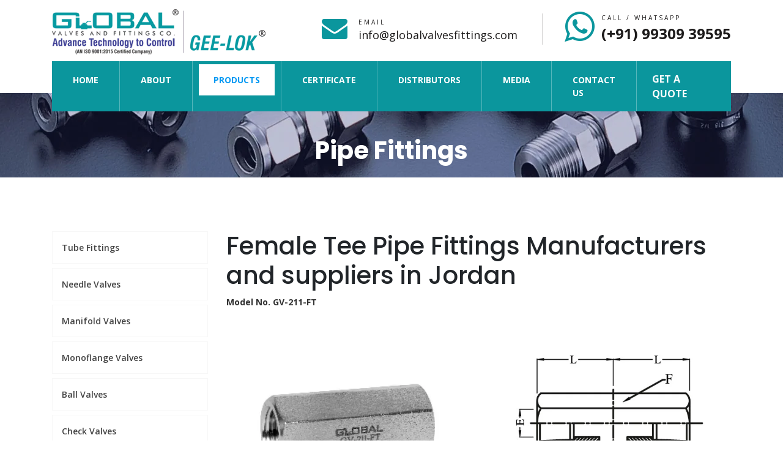

--- FILE ---
content_type: text/html
request_url: https://www.globalvalvesfittings.com/jordan/female-tee-pipe-fittings-manufacturers-suppliers.html
body_size: 2424
content:
<!doctype html>
<html lang="en">
<head>
<!-- Required meta tags -->
<meta charset="utf-8">
<meta name="viewport" content="width=device-width, initial-scale=1, shrink-to-fit=no">

<!-- Bootstrap CSS -->
<link rel="stylesheet" href="../css/bootstrap.min.css">
<link href="../css/font-awesome.css" rel="stylesheet">
<link href="../css/owl.carousel.css" rel="stylesheet">
<link rel="stylesheet" href="../rs-plugin/css/settings.css">
<!-- Jquery Fancybox CSS -->
<link rel="stylesheet" type="text/css" href="../css/jquery.fancybox.min.css" media="screen" />
<link href="../css/style.css" rel="stylesheet">
<link rel="icon" href="../images/favicon.png">

<!-- Primary Meta Tags -->
<title>Female Tee Pipe Fittings Manufacturers and suppliers in Jordan - Global Valves & Fittings (India) Pvt. Ltd.</title>
<meta name="title" content="Female Tee Pipe Fittings Manufacturers and suppliers in Jordan - Global Valves & Fittings (India) Pvt. Ltd.">
<meta name="description" content="Global Valves & Fittings (India) Pvt. Ltd. - Female Tee Pipe Fittings Manufacturers & Suppliers - ISO 9001: 2015 certified company  arround the world. Call Now! 0091 99309 39595">

<!-- Open Graph / Facebook -->
<meta property="og:type" content="website">
<meta property="og:title" content="Female Tee Pipe Fittings Manufacturers and suppliers in Jordan - Global Valves & Fittings (India) Pvt. Ltd.">
<meta property="og:description" content="Global Valves & Fittings (India) Pvt. Ltd. - Female Tee Pipe Fittings Manufacturers & Suppliers - ISO 9001: 2015 certified company  arround the world. Call Now! 0091 99309 39595">
<meta property="og:image" content="../images/products/check-valve-inch-od-tubes.jpg">

<!-- Twitter -->
<meta property="twitter:card" content="summary_large_image">
<meta property="twitter:title" content="Female Tee Pipe Fittings Manufacturers and suppliers in Jordan - Global Valves & Fittings (India) Pvt. Ltd.">
<meta property="twitter:description" content="Global Valves & Fittings (India) Pvt. Ltd. - Female Tee Pipe Fittings Manufacturers & Suppliers - ISO 9001: 2015 certified company  arround the world. Call Now! 0091 99309 39595">
<meta property="twitter:image" content="../images/products/check-valve-inch-od-tubes.jpg">
</head>
<body oncontextmenu="return false">

<!--Header Start-->
<div class="header-wrap">
  <div class="container">
    <div class="row">
      <div class="col-lg-4 col-md-4">
        <div class="logo"><a href="./"><img src="../images/logo.png" alt=""></a></div>
      </div>
      <div class="col-lg-8 col-md-8">
        <ul class="headInfo">
          <li>
            <div class="conInfo email"><span>Email</span> <a href="mailto:info@globalvalvesfittings.com">info@globalvalvesfittings.com</a></div>
          </li>
          <li>
            <div class="conInfo phone"><span>Call / Whatsapp</span> <a href="https://wa.me/919930939595">(+91) 99309 39595</a></div>
          </li>
        </ul>
      </div>
    </div>
    <nav class="navbar navbar-expand-lg navbar-light"> <a class="navbar-brand" href="#">Menu</a>
      <button class="navbar-toggler" type="button" data-toggle="collapse" data-target="#navbarSupportedContent" aria-controls="navbarSupportedContent" aria-expanded="false" aria-label="Toggle navigation"> <span class="navbar-toggler-icon"></span> </button>
      <div class="collapse navbar-collapse" id="navbarSupportedContent">
        <ul class="navbar-nav mr-auto">
          <li class="nav-item"><a class="nav-link" href="../index.html">Home <span class="sr-only">(current)</span></a></li>
          <li class="nav-item"><a class="nav-link" href="../about.html">About</a></li>
          <li class="nav-item dropdown"><a class="nav-link active" href="index.html">Products</a> <i class="fa fa-caret-down" aria-hidden="true"></i>
            <ul class="dropdown-menu">
              <li> <a href="tube-fittings-manufacturers-suppliers.html" class="active"> Tube Fittings </a></li>
              <li> <a href="needle-valves-manufacturers-suppliers.html"> Needle Valves</a></li>
              <li> <a href="manifold-valves-manufacturers-suppliers.html"> Manifold Valves</a></li>
              <li> <a href="monoflange-valves-manufacturers-suppliers.html"> Monoflange Valves</a></li>
              <li> <a href="ball-valves-manufacturers-suppliers.html"> Ball Valves</a></li>
              <li> <a href="check-valves-manufacturers-suppliers.html"> Check Valves</a></li>
              <li> <a href="pipe-valves-manufacturers-suppliers.html"> Pipe Fittings</a></li>
              <li> <a href="pressure-gauge-and-accessories-manufacturers-suppliers.html"> Pressure Gauge Accessories</a></li>
            </ul>
          </li>
          <li class="nav-item"><a class="nav-link" href="../certification.html">Certificate</a></li>
          <li class="nav-item"><a class="nav-link" href="../distribution.html">Distributors</a></li>
          <!-- <li class="nav-item"><a class="nav-link" href="industries.html">Industries</a></li> -->
          <li class="nav-item dropdown"><a class="nav-link" href="../media-room.html">Media</a> <i class="fa fa-caret-down" aria-hidden="true"></i>
            <ul class="dropdown-menu">
              <li> <a href="../photo-gallery.html">Photo Gallery </a></li>
              <!-- <li> <a href="videos.html"> Videos</a></li> -->
            </ul>
          </li>
          <li class="nav-item"><a class="nav-link" href="../contact.html">Contact Us</a></li>
        </ul>
        <div class="quoteWrp"><a class="nav-link" href="../quote.html"> Get a Quote </a></div>
      </div>
    </nav>
  </div>
</div>
<!--Header End--> 

<!-- Inner Heading Start -->
<div class="innerHeading-wrap">
  <div class="container">
    <h1>Pipe Fittings</h1>
  </div>
</div>
<!-- Inner Heading End --> 

<!-- Inner Content Start -->
<div class="innerContent-wrap serviceWrp">
  <div class="container">
    <div class="row">
      <div class="col-lg-3">
        <ul class="catewrap">
          <li> <a href="tube-fittings-manufacturers-suppliers.html"> Tube Fittings </a></li>
          <li> <a href="needle-valves-manufacturers-suppliers.html"> Needle Valves</a></li>
          <li> <a href="manifold-valves-manufacturers-suppliers.html"> Manifold Valves</a></li>
          <li> <a href="monoflange-valves-manufacturers-suppliers.html"> Monoflange Valves</a></li>
          <li> <a href="ball-valves-manufacturers-suppliers.html"> Ball Valves</a></li>
          <li> <a href="check-valves-manufacturers-suppliers.html"> Check Valves</a></li>
          <li> <a href="pipe-valves-manufacturers-suppliers.html" class="active"> Pipe Fittings</a></li>
          <li> <a href="pressure-gauge-and-accessories-manufacturers-suppliers.html"> Pressure Gauge Accessories</a></li>
        </ul>
      </div>
      <div class="col-lg-9">
        <h1>Female Tee Pipe Fittings Manufacturers and suppliers in Jordan</h1>
        <p><strong>Model No. GV-211-FT</strong></p>
        <div class="row">
          <div class="col-md-6">
            <div class="projectImg"><img src="../images/products/female-tee.jpg" title="GV-211-FT, Female Tee - Pipe Fittings" alt="GV-211-FT, Female Tee - Pipe Fittings">
            </div>
          </div>
          <div class="col-md-6">
            <img src="../images/products/female-tee-graph.jpg" class="img-fluid" alt="">
          </div>
          <div class="col-md-12">
            <div class="table-responsive">
              <table class="table table-striped table-bordered table-sm">
                 <tr>
    <td>Model No</td>
    <td>P Male &amp; Female NPT Size</td>
    <td>L</td>
    <td>E</td>
    <td>F A/F</td>
  </tr>
  <tr>
    <td>GV-211-FT-2N</td>
    <td>1/8&quot; NPT</td>
    <td>26.5</td>
    <td>7.5</td>
    <td>15.0</td>
  </tr>
  <tr>
    <td>GV-211-FT-4N</td>
    <td>1/4&quot; NPT</td>
    <td>29.5</td>
    <td>10.5</td>
    <td>19.0</td>
  </tr>
  <tr>
    <td>GV-211-FT-6N</td>
    <td>3/8&quot; NPT</td>
    <td>36.0</td>
    <td>14.0</td>
    <td>22.0</td>
  </tr>
  <tr>
    <td>GV-211-FT-8N</td>
    <td>1/2&quot; NPT</td>
    <td>39.5</td>
    <td>16.5</td>
    <td>27.0</td>
  </tr>
  <tr>
    <td>GV-211-FT-12N</td>
    <td>3/4&quot; NPT</td>
    <td>48.5</td>
    <td>22.0</td>
    <td>32.0</td>
  </tr>
  <tr>
    <td>GV-211-FT-16N</td>
    <td>1&quot; NPT</td>
    <td>48.5</td>
    <td>28.0</td>
    <td>41.0</td>
  </tr>
              </table>
              <p>*End Connections other thread on Request.</p>
            </div>
            <h5>6K</h5>
            <div class="table-responsive">
              <table class="table table-striped table-bordered table-sm">
                 <tr>
    <td>Model No</td>
    <td>P Male &amp; Female NPT Size</td>
    <td>L</td>
    <td>E</td>
    <td>F A/F</td>
  </tr>
  <tr>
    <td>GV-211-FT-6K-4N</td>
    <td>1/4&quot; NPT</td>
    <td>29.7</td>
    <td>7.0</td>
    <td>25.0</td>
  </tr>
  <tr>
    <td>GV-211-FT-6K-6N</td>
    <td>3/8&quot; NPT</td>
    <td>36.1</td>
    <td>9.5</td>
    <td>28.0</td>
  </tr>
  <tr>
    <td>GV-211-FT-6K-8N</td>
    <td>1/2&quot; NPT</td>
    <td>39.8</td>
    <td>11.8</td>
    <td>32.0</td>
  </tr>
  <tr>
    <td>GV-211-FT-6K-12N</td>
    <td>3/4&quot; NPT</td>
    <td>48.8</td>
    <td>15.0</td>
    <td>41.0</td>
  </tr>
  <tr>
    <td>GV-211-FT-6K-16N</td>
    <td>1&quot; NPT</td>
    <td>48.5</td>
    <td>22.0</td>
    <td>52.0</td>
  </tr>
              </table>
              <p>*End Connections other thread on Request.</p>
            </div>

            <h5>10K</h5>
            <div class="table-responsive">
              <table class="table table-striped table-bordered table-sm">
                 <tr>
    <td>Model No</td>
    <td>P Male &amp; Female NPT Size</td>
    <td>L</td>
    <td>E</td>
    <td>F A/F</td>
  </tr>
  <tr>
    <td>GV-211-FT-10K-4N</td>
    <td>1/4&quot; NPT</td>
    <td>29.7</td>
    <td>4.5</td>
    <td>32.0</td>
  </tr>
  <tr>
    <td>GV-211-FT-10K-6N</td>
    <td>3/8&quot; NPT</td>
    <td>36.1</td>
    <td>6.0</td>
    <td>32.0</td>
  </tr>
  <tr>
    <td>GV-211-FT-10K-8N</td>
    <td>1/2&quot; NPT</td>
    <td>39.8</td>
    <td>8.0</td>
    <td>36.0</td>
  </tr>
  <tr>
    <td>GV-211-FT-10K-12N</td>
    <td>3/4&quot; NPT</td>
    <td>48.8</td>
    <td>9.5</td>
    <td>50.0</td>
  </tr>
  <tr>
    <td>GV-211-FT-10K-16N</td>
    <td>1&quot; NPT</td>
    <td>48.5</td>
    <td>12.0</td>
    <td>65.0</td>
  </tr>
              </table>
              <p>*End Connections other thread on Request.</p>
            </div>
          </div>

        </div>
  </div>
    </div>
  </div>
</div>
<!-- Inner Content End --> 

<!--Footer Start-->
<div class="footer-wrap">
    <div class="container">
      <div class="row">
        <div class="col-lg-3 col-sm-12">
          <div class="footer-logo"><img src="../images/Global-Valves-Fittings-Logo.png" alt=""></div>
          <p>Established in 1995, has evolved in to a major player in quality products catering to the booming markets. </p>
          <div class="readbtn"><a href="#">Read More <i class="fa fa-arrow-circle-o-right" aria-hidden="true"></i></a> </div>
        </div>
        <div class="col-lg-3 col-sm-6">
          <h3>Quick links</h3>
          <ul class="footer-links">
            <li> <a href="tube-fittings-manufacturers-suppliers.html"> Tube Fittings </a></li>
            <li> <a href="needle-valves-manufacturers-suppliers.html"> Needle Valves</a></li>
            <li> <a href="manifold-valves-manufacturers-suppliers.html"> Manifold Valves</a></li>
            <li> <a href="monoflange-valves-manufacturers-suppliers.html"> Monoflange Valves</a></li>
          </ul>
        </div>
        <div class="col-lg-3 col-sm-6">
          <h3>Our Services</h3>
          <ul class="footer-links">
            <li> <a href="ball-valves-manufacturers-suppliers.html"> Ball Valves</a></li>
            <li> <a href="check-valves-manufacturers-suppliers.html"> Check Valves</a></li>
            <li> <a href="pipe-valves-manufacturers-suppliers.html"> Pipe Fittings</a></li>
            <li> <a href="pressure-gauge-and-accessories-manufacturers-suppliers.html"> Pressure Gauge Accessories</a></li>
          </ul>
        </div>
        <div class="col-lg-3 col-sm-12">
          <h3>Contact Us</h3>
          <div class="footerInfo">B/9 & A/10, K.J.B. Compound, Opp. Nahar Amrit Shakti, Khairani Road, Sakinaka, Mumbai - 400 072, India.</div>
          <div class="footerInfo mobile"><a href="tel:00919930939595">(+91) 99309 39595</a></div>
          <div class="footerInfo footerEmail"><a href="mailto:info@globalvalvesfittings.com">info@globalvalvesfittings.com</a></div>
          <div class="social-media">
            <ul>
              <li><a href="#"><i class="fa fa-facebook" aria-hidden="true"></i></a></li>
              <li><a href="#"><i class="fa fa-twitter" aria-hidden="true"></i></a></li>
              <li><a href="#"><i class="fa fa-linkedin" aria-hidden="true"></i></a></li>
              <li><a href="#"><i class="fa fa-youtube" aria-hidden="true"></i></a></li>
            </ul>
          </div>
        </div>
      </div>
    </div>
  </div>
  <!--Footer Start--> 
  
  <!--Copyright Start-->
  <div class="copyright-wrap">
    <div class="container">
      <div class="copyright">Copyright © 2021 Global Valves & Fittings (India) Pvt. Ltd. All Rights Reserved.</div>
    </div>
  </div>
  <!--Copyright End--> 
  
  <!-- Optional JavaScript --> 
  <!-- jQuery first, then Popper.js, then Bootstrap JS --> 
  <script src="../js/jquery-3.4.1.min.js"></script> 
  <script src="../js/popper.min.js"></script> 
  <script src="../js/bootstrap.min.js"></script> 
  <!-- Include all compiled plugins (below), or include individual files owl.carousel.jsas needed --> 
  <script src="../js/bootstrap.min.js"></script> 
  <script src="../rs-plugin/js/jquery.themepunch.tools.min.js"></script> 
  <script src="../rs-plugin/js/jquery.themepunch.revolution.min.js"></script> 
  <!-- general script file --> 
  <script src="../js/owl.carousel.js"></script> 
  <script src="../js/script.js"></script>
  </body>
  </html>

--- FILE ---
content_type: text/css
request_url: https://www.globalvalvesfittings.com/css/style.css
body_size: 8504
content:
@charset "utf-8";
/* CSS Document */


@import url('https://fonts.googleapis.com/css?family=Open+Sans:300,400,600,700,800|Poppins:100,200,300,400,500,600,700,800,900&amp;display=swap');
*{margin:0; padding:0;}
body{font-family: 'Open Sans', sans-serif;}
h1, h2, h3, h4, h5, h6{font-family: 'Poppins', sans-serif;}

a{-webkit-transition: all .3s ease; -moz-transition: all .3s ease; transition: all .3s ease;}
ul, ol{list-style:none;}
img{max-width:100%;}
p{font-size:14px; line-height:24px; color:#333;}

.title{text-align:center; margin-bottom:30px;}
.title h1{font-size:36px; color:#000; font-weight:bold; text-transform:uppercase; position:relative; margin-bottom:40px; font-weight:300;}
.title h1 span{font-weight:bold; color:#0B969D;}
.title h1:before{content:""; background:#0B969D; width:40px; height:2px; position:absolute; bottom:-20px; left:50%; margin-left:-20px;}
.title p{padding:0 140px;}
.readmore{}
.readmore a{font-size:14px; color:#0B969D; text-decoration:none; font-weight:bold;}
.readmore a:hover{color:#fdc716;}
.readbtn{}
.readbtn a{text-decoration:none; border-radius: 30px; font-weight: bold; text-transform: uppercase; background:#0B969D; padding:15px 30px; color:#fff; display:inline-block; font-size: 14px; display:inline-block;}
.readbtn a:hover{color:#fff; background:#000;}
.readbtn i{padding-left: 5px; font-size: 18px;}
.mt40{margin-top: 40px;
}


.floating-button {position: fixed; top: 50%; transform: rotate(90deg); z-index: 999; width: 350px; right: -5%; text-align: center;}

/*********************************************
		Header Css
*********************************************/
.header-wrap{}
.navbar{padding:0; background:#0b969d; z-index:1000;}
.navbar-brand{display:none;}
.navbar li{border-right:1px solid rgba(255, 255, 255, 0.31);}
.navbar-light .navbar-nav .nav-link{font-size:14px; color:#fff; text-transform:uppercase; z-index:1000; font-weight:bold; padding:15px 24px;}
.navbar-light .navbar-nav .nav-link:hover{color: #0599f3; background: #fff;}
.navbar-light .navbar-nav .nav-link.active{color: #0599f3; background: #fff;}
.navbar-light .navbar-nav .nav-link.active:hover{color:#fff !important;}
.header-wrap .row{margin-bottom: 8px;}
.quoteWrp a{font-size:16px; color:#fff; background:#0B969D; padding:16px 25px; text-transform:uppercase; font-weight:bold;}
.quoteWrp a:hover{background: #0599f3;}
/*.navbar li:hover a, .navbar li a:hover{color:#0B969D !important;}*/
.tp-bannertimer{display:none;}
.navbar-nav > li{position:relative;}
.navbar-nav li:hover .dropdown-menu{display:block;}
.dropdown-menu{background:rgba(0, 0, 0, 0.91) !important; border-top:5px solid #0B969D; margin-top: 0; border-radius: 0; padding:10px 15px; border-bottom: none; min-width: 275px; border-left:none; border-right:none;}
.dropdown-menu>li{border-bottom:1px solid #8d8d8d; border-right: none;}
.dropdown-menu>li:last-child{border-bottom:none;}
.navbar li .dropdown-menu>li>a{color:#fff !important; font-size:14px; padding:10px; display: block; text-decoration: none;}
.dropdown-menu>li>a:hover{color: #FFF; background: #0B969D;} 
.navbar-nav>li>a+i {
    display: none;
    position: absolute;
    right: 15px;
    top: 7px;
    font-size: 24px;
    cursor: pointer;
    color: #fff;
    background: #e40000;
    width: 30px;
    height: 30px;
    text-align: center;
    line-height: 30px; z-index: 1000;
}


/*===========Topbar Section==========*/
.topbar-wrap{background:#1c1a1a; padding:10px 0;}
.topbar-wrap p{font-size:14px; color:#fff; font-family: 'Poppins', sans-serif; margin:0; padding-top:5px;}
.social-media{text-align:right;}
.social-media span{font-size:14px; color:#fff; font-family: 'Poppins', sans-serif; display:inline-block; margin-right:15px; padding-top:5px;}
.social-media ul{margin:0; display:inline-block;}
.social-media ul li{display:inline-block;}
.social-media ul li a{text-decoration:none; color:#fff; font-size:14px; width:28px; height:28px; line-height:28px; text-align:center; display:block; border:1px solid #fff; border-radius:100%;}

/*===========Header Section==========*/
.header-wrap{padding:12px 0;}
.conInfo{padding-left:0px; position:relative;}
.conInfo span{font-size:10px; text-transform:uppercase; color:#1c1a1a; letter-spacing:3px; display:block; padding-left: 60px;}
.conInfo a{text-decoration:none; font-size:18px; color:#1c1a1a; padding-left: 60px;}
.email:before{content:"\f0e0"; font-family: 'FontAwesome'; position:absolute; top:0; left:0; font-size:42px; line-height: 34px; color:#0B969D;}
.phone:before{content:"\f232"; font-family: 'FontAwesome'; position:absolute; top:0; left:-15!important; font-size:57px; line-height: 44px; color:#0B969D;}
.phone a{font-size:24px; font-weight:bold;}
.phone{padding-left:0px;}
.headInfo{text-align:right; margin-top:10px;}
.headInfo li{display:inline-block; border-left:1px solid #d2d1d1; padding:0 36px; text-align:left;}
.headInfo li:first-child{border-left:none;}
.headInfo li:last-child{padding-right:0;}

/*===========Navigationwrape Section==========*/
.navigationwrape{margin-top:10px; z-index:1000; position:relative;}
.navbar{margin-bottom:0;}
.navbar-default{background:#1c1a1a; border-radius:0; border:none; }
.navbar-default .navbar-nav>li{position:relative;}
.navbar-default .navbar-nav>li:before{border-left:1px dashed #FFF; position:absolute; content:""; top:12px; left:0; height:36px;}
.navbar-default .navbar-nav>li:first-child:before{border-left:none;}
.navbar-default .navbar-nav>li>a{font-size:14px; color:#fff; text-transform:uppercase; font-weight:600; padding:20px 34px;}
.navbar-default .navbar-nav>li>a:hover, .navbar-default .navbar-nav>li:hover>a{color:#fff; background:#76a93e;}
.navbar-collapse{padding-left:0;}
.navbar-default .navbar-nav>li:last-child{float:right;}
.navbar-default .navbar-nav>li:last-child a{background:#3ca5f0; font-size:18px; text-transform:uppercase; font-weight:bold; padding: 20px 44px;}
.navbar-default .navbar-nav>li:last-child a:hover{background:#76a93e;}
.navbar-default .navbar-nav>li:last-child:before{border-left:none;}
.navbar-nav{float:none;}
.navbar-collapse{padding-right:0;}

/*===========Custom slider Section==========*/
.tp-banner-container {
	position: relative;
	z-index: 1;
	padding: 0;
	width: 100%;
}
.tp-banner {
	position: relative;
	width: 100%;
}
.tp-caption {
	line-height:normal !important
}
.tp-caption a {
	color: inherit !important;
}
.tp-bullets.simplebullets.round .bullet {
	border: 3px #fff solid;
	border-radius: 50%;
	background-image: none !important;
}
.tparrows {
	width: auto !important;
	height: auto !important;
	background-image: none !important;
}
.tp-arr-allwrapper {
	margin: 0 10px;
	width: 50px;
	height: 60px;
	background: rgba(255,255,255,0.5);
}
.tp-arr-allwrapper:hover .tp-arr-iwrapper {
	color: #fff;
}
.tp-leftarrow .tp-arr-allwrapper {
}
.tp-rightarrow .tp-arr-allwrapper {
}
.tp-arr-iwrapper {
	color: #000;
	text-align: center;
	font-size: 30px;
	font-family: FontAwesome;
	line-height: 60px;
}
.tp-leftarrow .tp-arr-iwrapper {
}
.tp-leftarrow .tp-arr-iwrapper:before {
	content: "\f104";
}
.tp-rightarrow .tp-arr-iwrapper:before {
	content: "\f105";
}
.tp-rightarrow .tp-arr-iwrapper {
}
.slide-h1 {
	margin: 5px 0 !important;
	padding: 0 0 10px !important;
	padding-bottom: 5px !important;
	color: #444;
	text-transform: uppercase;
	font-weight: bold;
	font-size: 57px;
}
.slide-h2 {
	margin: 5px 0 !important;
	padding: 0 0 10px !important;
	padding-bottom: 5px !important;
	color: #555;
	font-weight: bold;
	font-size: 55px;
	line-height: 100%;
}
.big-font {
	text-transform: uppercase;
	font-weight: 800;
	font-size: 60px;
}
.large-desc {
	font-size: 16px;
}
.slide-h3 {
	color: #fff;
	font-size: 31px;
	line-height: 100%;
}
.slide-h3 span {
	text-transform: uppercase;
	font-weight: bold;
}
.slide-head {
	text-transform: uppercase;
	font-weight: 900;
	font-size: 30px;
}
.slide-desc {
	font-size: 22px;
	line-height: 150%;
}
.main-title {
	text-transform: uppercase;
	font-weight: 800;
	font-size: 70px;
}
.icon-cont {
	padding: 15px 40px;
	border-radius: 10px;
	text-align: center;
}
.icon-cont:after {
	position: absolute;
	bottom: -10px;
	left: 40%;
	z-index: 5;
	display: inline-block;
	width: 0;
	height: 0;
	border-width: 10px 10px 0 10px;
	border-style: solid;
	content: "";
}
.icon-cont i {
	margin-bottom: 10px;
	color: #fff;
	font-size: 50px;
}
.icon-cont span {
	display: block;
	padding: 0 0 5px;
	color: #fff;
	text-align: center;
	font-size: 18px;
}
a.wit-btn {
	background: #fff;
	color: #333 !important;
	text-transform: uppercase;
}
.wit-line {
	width: 5%;
	height: 1px;
	background: #fff;
}
.vert-line {
	min-height: 270px;
	width: 1px;
	background: #fff;
}
.subTxt {
	text-transform: uppercase;
	font-weight: bold;
	font-size: 17px;
	color: #333;
}
.large-title {
	color: #222;
	font-size: 60px;
	font-weight: 800;
	text-transform: uppercase !important;
}
.large-light-title {
	color: #787878 !important;
	font-size: 70px;
	font-weight: lighter;
	text-transform: uppercase;
    letter-spacing:2px
}
.large-text {
	font-size: 20px;
	color: #000;
	font-weight: lighter;
}
.larger-text {
	font-size: 24px;
	font-weight: lighter;
	text-transform: uppercase;
}
.witTxt {
	color: #fff !important;
}
.light-font {
	font-weight: lighter !important;
	font-size: 50px;
}
.black-bg{
    background:rgba(0,0,0,.63);
    color:#a8a8a8;
    text-transform:none;
}
.lft-list {
	padding: 10px;
	font-size: 18px;
	color: #fff;
}
.wit-border {
	border: 1px #fff solid;
	padding: 15px 60px;
	color: #fff;
	font-size: 16px;
	text-transform: uppercase;
}
.rounded-bord {
	margin-right: 15px;
	border: 1px #fff solid;
	width: 30px;
	height: 30px;
	text-align: center;
	line-height: 30px;
	font-size: 13px;
	border-radius: 50%;
}
#vertical-ticker{
	height:120px;
	overflow:hidden;
}
#vertical-ticker li{
	padding:15px 20px;
	display:block;
	text-align:center;
}
.to-bottom i.fa{
	font-size: 30px;
	border:2px #a8a8a8 solid;
	padding:20px 22px;
	border-radius:50%;
	-webkit-animation: bounce 2s infinite linear;
	animation: bounce 2s infinite linear;
}

.tp-banner{margin-top:0px; z-index:-1; position:relative;}


.slidertext1{color:#fff; font-size:72px; font-weight:600 !important; padding:15px 0; text-transform:uppercase !important; text-shadow: 0 0 10px rgba(0, 0, 0, 0.15); font-family: 'Poppins', sans-serif; text-align:left;}

.slidertext2{color:#fff; font-size:36px; font-weight:100 !important; letter-spacing:6px; padding:15px 0; text-transform:uppercase !important; font-family: 'Poppins', sans-serif; text-align:left; text-shadow: 0 0 4px rgba(0, 0, 0, 0.15);}
.slidertext2 span{color:#fff;}

.slidertext3{color:#fff; font-size:18px; font-weight:normal; padding:15px 0; text-transform:inherit !important; font-family:'OpenSans', sans-serif; text-align:left; line-height:24px !important;}
.slidertext4 a{color:#fff !important; font-size:18px; font-weight:700; padding:18px 40px; text-transform:uppercase !important; text-align:left; background:#0B969D; font-family:'OpenSans', sans-serif;}
.slidertext4 a:hover{background:#fff; color: #000 !important;}
a.slidebtn{background:#e76ba9; color:#fff !important; padding:15px 30px; font-size:16px; font-weight:normal !important; text-transform:none !important; display:inline-block; font-family:'OpenSans', sans-serif;}
a.slidebtn i{margin-left:10px;}


@-webkit-keyframes bounce {
	0% {
		transform:translateY(0%);
	}
	50% {
		transform:translateY(-30%);
	}
	100% {
		transform:translateY(0);
	}
}

/* Mozilla Firefox 15 below */
@-moz-keyframes bounce {
  0% {
		transform:translateY(0%);
	}
	50% {
		transform:translateY(-30%);
	}
	100% {
		transform:translateY(0);
	}
}

/* Opera 12.0 */
@-o-keyframes bounce {
    0% {
		transform:translateY(0%);
	}
	50% {
		transform:translateY(-30%);
	}
	100% {
		transform:translateY(0);
	}
}

/* W3, Opera 12+, Firefox 16+ */
@keyframes bounce {
	0% {
		transform:translateY(0%);
	}
	50% {
		transform:translateY(-30%);
	}
	100% {
		transform:translateY(0);
	}
}




/********************************************
	   == About Css Start ==
********************************************/
.about-wrap{padding:60px 0; background: url(../images/about-bg.jpg) top no-repeat; background-size: cover;}
.aboutImg{position:relative; text-align:right;}
.about-wrap h3{font-size:24px; color:#fff; background:#f39c11; display:inline-block; text-shadow: 1px 2px 3px rgba(10,10,10,.14); padding:30px 70px; position:absolute; bottom:30px; left:80px; border:8px solid #fff;}
.about-wrap h3 span{display:block;}
.about-wrap .readmore{text-align:left;}
.about-wrap .title{margin-bottom:30px;}
.about-wrap .title h1{font-size:36px;}
.about-wrap .readmore{margin-top:30px;}
.about-wrap .readmore a{padding:15px 34px; font-size:16px; text-transform:uppercase; background:#151719; color:#fff; display:inline-block;}
.about-wrap .readmore a:hover{background:#0B969D; color:#fff;}
.about_right{margin-top:30px;}
.about-wrap .title{text-align:left;}
.about-wrap .title p{font-size:24px; text-align:left; padding:0; margin-bottom:0;}
.about-wrap .title h1:before{margin:0; left:0;}


/*** 
=============================================
    Get Quote
=============================================
***/
.get-wrap{background:url(../images/quote-bg.jpg) no-repeat; padding:60px 0; text-align:center; background-size:cover;}
.get-wrap .title h1{color:#fff;}
.get-wrap p{font-size:16px; line-height:24px; color:#fff; padding:0 140px; margin-bottom:30px;}
.get-wrap .readbtn a:hover{color:#0B969D; background:#fff;}
.quote_wrap{max-width: 550px; margin: 0 auto; background: #fff; padding:50px 40px; box-shadow: 0 0 20px rgba(0, 0, 0, 0.13);}
.sub-btn{text-align: center;}


/*** 
=============================================
    Services Area
=============================================
***/
.services-area {
  padding: 60px 0;
}
.services-area .single-service-item {
  padding-bottom: 10px;  border: 1px solid #eee; /*min-height: 340px;*/ margin-top:30px;
    /*padding: 16px;*/
}
/*.single-service-item h3{min-height: 68px;}*/
.single-service-item h3 a{text-decoration:none; font-size:16px; color:#000;}
.single-service-item h3 a:hover{color:#0B969D;}
.services-area .single-service-item .img-holder {
  display: block;
  position: relative;  
  overflow: hidden;
}
.single-service-item p{margin-bottom:8px; font-family: 'Poppins', sans-serif; min-height: 72px;}
.services-area .single-service-item .img-holder img {
  -webkit-transform: scale(1);
  transform: scale(1);
  -webkit-transition: all 0.5s ease 0s;
  transition: all 0.5s ease 0s;
  width: 100%;
}
.services-area .title p, .services-area .title{margin-bottom: 0;}
.overlay {
  background-color: transparent;
  
  left: 0;
  overflow: hidden;
  position: absolute;
  right: 0;
  top: 0;
  -webkit-transition: background-color 0.4s ease 0s;
  transition: background-color 0.4s ease 0s;
}
.overlay .box {
  border: 5px solid transparent;
  display: table;
  height: 100%;
  -webkit-transition: border-color 0.4s ease 0s;
  transition: border-color 0.4s ease 0s;
  width: 100%;  
}
.overlay .box .content {
  display: table-cell;
  text-align: center;
  vertical-align: middle;  
}
.overlay .box .content a {
  padding: 9.5px 24px;
  -webkit-transform: translate3d(0px, -75px, 0px);
  transform: translate3d(0px, -75px, 0px);
  -webkit-transition: all 0.4s ease 0s !important;
  transition: all 0.4s ease 0s !important;
  opacity: 0;
}

.services-area .single-service-item:hover .img-holder .overlay {
  background-color:rgba(255, 94, 20, 0.72);
}
.services-area .single-service-item:hover .img-holder .overlay .box {
  border-color: #fdc716;
}
.services-area .single-service-item:hover .img-holder .overlay .box .content a {
  opacity: 1;
  -webkit-transform: translate3d(0px, 0px, 0px);
  transform: translate3d(0px, 0px, 0px);
}
.services-area .single-service-item:hover .img-holder img {
  -webkit-transform: scale(1.1);
  transform: scale(1.1);
}

.services-area .single-service-item .text-holder {
  /*padding-left: 60px;*/
  position: relative;
  /*padding-top: 30px;*/
  text-align: center;
}
.services-area .single-service-item .text-holder .icon {
  background: #f7f7f7 none repeat scroll 0 0;
  color: #292929;
  left: 0;
  position: absolute;
  top: 30px;
  width: 60px;
  height: 60px;
  display: block;
  text-align: center;
  padding: 18px 0;
  -webkit-transition: all 500ms ease 0s;
  transition: all 500ms ease 0s;
  border: 1px solid #e4e4e4;
  display: none;
}
.services-area .single-service-item .text-holder .icon i{font-size:24px;}
.services-area .single-service-item .text-holder .icon span:before {
  font-size: 30px;
  -webkit-transition: all 500ms ease 0s;
  transition: all 500ms ease 0s;
}
.services-area .single-service-item .text-holder .text{
  /*padding-left: 20px;    */

}
.services-area .single-service-item .text-holder .text h3 {
  margin: -6px 0 8px;
}
.services-area .single-service-item:hover .text-holder .icon{
  background: #0B969D;
  color: #fff;
}
.innerContent-wrap .services-area{padding: 0;}
.list-service li{font-size:14px; color:#666; position:relative; padding-left:28px; margin:10px 0 0; display: inline-block; width: 32%;}
.list-service li:before{content: "\f058"; font-family: 'FontAwesome'; position:absolute; top:-1px; left:0; color:#0B969D; font-size:18px;}
.service_delImg{margin-bottom: 20px;}

.catewrap li {margin: 7px 0;}
.catewrap li a {text-decoration: none;
    display: block;
    color: #444;
    font-size: 14px;
    font-weight: 600;
    padding: 15px;
    background: #fff;
    border: 1px solid #f7f7f7;
    -webkit-transition-duration: .4s;
    transition-duration: .4s;
}

.catewrap li:first-child{margin-top: 0;}
.catewrap li a:hover{background: #0B969D; color: #fff;}
.serviceWrp .title h1{text-align: left; font-size: 30px;}
.serviceWrp .title h1:before{left: 0; margin-left: 0;}
.catewrap li a.active{background: #0B969D; color: #fff;}



/*********************************************
		Inner Heading Css
*********************************************/
.inner-heading{background:url(../images/banner-bg.html) no-repeat top; background-size:cover; padding:40px 0;}
.inner-heading h1{font-size:36px; color:#fff; text-align:center; text-transform:uppercase; font-weight:bold;}

.inner-content{padding:70px 0;}
.contactInfo h3{text-align:center; font-size:32px; font-weight:bold;}
.conIcon{text-align:center; margin-top: -90px; margin-bottom:40px;}
.conIcon i{width:70px; height:70px; border:2px solid #0d77bc; font-size:30px; color:#0d77bc; line-height:70px; border-radius:100%; background:#fff;}
.formcol .form-control{border-radius:0; height:48px; font-size:14px;}
.formcol textarea.form-control{height: 200px !important;}
.contact-btn .sub{margin-top:10px !important; font-size:14px; text-transform: uppercase;
    color: #fff;
    font-weight: bold;
    padding: 16px 30px;
    display: inline-block;
    text-decoration: none;
    -webkit-border-radius: 33px;
    -moz-border-radius: 33px;
    border-radius: 33px;
    -webkit-box-shadow: 0 5px 5px rgba(0,0,0,.3);
    -moz-box-shadow: 0 5px 5px rgba(0,0,0,.3);
    box-shadow: 0 5px 5px rgba(0,0,0,.3);
    background: #0B969D; box-shadow:none; cursor:pointer; border:none;}
	.contact-btn .sub:hover{background:#000;}
.contact-btn .sub i{margin-left:10px; font-size: 18px;}
.getTouch{font-size:36px; font-weight:bold; margin-bottom:30px;}
.inner-content .about-wrap{padding:0; background:none;}

/*===Blog Section===*/

.blog-item-one {
	margin-bottom: 30px;
}

.blog-item-one .image-box {
	position: relative;
	overflow: hidden;
	margin-bottom: 15px;
}

.blog-item-one .image-box:before {
	position: absolute;
	content: '';
	left: 0px;
	top: 0px;
	width: 100%;
	height: 100%;
	display: block;
	z-index: 8;
	opacity: 0;
	-webkit-transform: perspective(400px) rotateX(-90deg);
	-ms-transform: perspective(400px) rotateX(-90deg);
	transform: perspective(400px) rotateX(-90deg);
	-webkit-transform-origin: top;
	-ms-transform-origin: top;
	transform-origin: top;
	-webkit-transition: all 0.5s;
	-o-transition: all 0.5s;
	transition: all 0.5s;
	background-color: rgba(0, 0, 0, 0.75);
}

.blog-item-one:hover .image-box:before {
	opacity: 1;
	-webkit-transform: perspective(400px) rotateX(0deg);
	-ms-transform: perspective(400px) rotateX(0deg);
	transform: perspective(400px) rotateX(0deg);
}

.blog-item-one .overlay a {
	background: rgba(255, 255, 255, 0.85) none repeat scroll 0 0;
	border-radius: 50%;
	color: #222;
	font-size: 20px;
	height: 60px;
	margin: 0 5px;
	line-height: 60px;
	opacity: 0;
	display: inline-block;
	text-align: center;
	-webkit-transform: translateX(0%) translateY(-30%) scale(0.9);
	-ms-transform: translateX(0%) translateY(-30%) scale(0.9);
	transform: translateX(0%) translateY(-30%) scale(0.9);
	-webkit-transition: all 0.4s ease 0s;
	-o-transition: all 0.4s ease 0s;
	transition: all 0.4s ease 0s;
	width: 60px;
}

.blog-item-one .overlay a:hover {
	background: rgba(255, 255, 255, 1) none repeat scroll 0 0;
	color: #7ba0c5;
}

.blog-item-one:hover .overlay a {
	opacity: 1;
	-webkit-transform: translateX(0) translateY(0%) scale(1);
	-ms-transform: translateX(0) translateY(0%) scale(1);
	transform: translateX(0) translateY(0%) scale(1);
}

.blog-item-one .overlay {
	left: 0;
	opacity: 0;
	position: absolute;
	right: 0;
	text-align: center;
	top: 50%;
	-webkit-transform: translateY(-50%);
	-ms-transform: translateY(-50%);
	transform: translateY(-50%);
	-webkit-transition: all 0.5s ease 0s;
	-o-transition: all 0.5s ease 0s;
	transition: all 0.5s ease 0s;
	z-index: 10;
}

.blog-item-one:hover .overlay {
	opacity: 1;
}

.blog-item-one .image-box img {
	width: 100%;
	transform: scale(1);
	transition: all 500ms ease;
}

.blog-item-one:hover .image-box img {
	transform: scale(1.2);
	transition: all 500ms ease;
}

.blog-item-one .image-box .date-box {
	position: absolute;
	bottom: 0px;
	left: 0px;
	background:rgba(124, 161, 197, 0.83);
	z-index: 9;
	padding: 5px;
}

.blog-item-one .image-box .date-box p {
	margin-bottom: 0px;
	font-size: 14px;
	line-height: 28px;
	color: #fff;
	font-weight: 400;
	padding: 0px 16px;
	display: inline-block;
}

.blog-item-one .image-text h6 {
	font-size: 18px;
	font-weight: 700;
	color: #333333;
	line-height: 27px;
	display: inline-block;
	transition: all 500ms ease;
}

.blog-item-one .image-text h6 a {
	font-size: 18px;
	font-weight: 700;
	color: #333333;
	line-height: 27px;
	display: inline-block;
	transition: all 500ms ease;
}

.blog-item-one .image-text h6 a:hover {
	color: #7ba0c5;
	transition: all 500ms ease;
}

.blog-item-one .image-text .link-btn a {
	font-size: 16px;
	font-weight: 400;
	line-height: 27px;
	color: #333333;
	display: inline-block;
	transition: all 500ms ease;
}

.blog-item-one .image-text .link-btn a i {
	font-size: 13px;
	margin-left: 5px;
}

.blog-item-one .image-text .link-btn a:hover {
	color: #f36371;
	transition: all 500ms ease;
}
.left-side-area .get-start{margin-top:6px;}
.left-side-area .get-start a{box-shadow:none; padding:12px 26px; background:#7ba0c5; font-size:14px;}
.left-side-area .get-start a:hover{background:#000;}

/*===Styled Pagination===*/

.styled-pagination {
	position: relative;
	margin-bottom: 0;
	margin-top: 10px;

}

.styled-pagination li {
	position: relative;
	margin: 0 10px;
	display: inline-block;
}

.styled-pagination li a {
	position: relative;
	display: block;
	font-size: 15px;
	color: #888888;
	font-weight: 700;
	text-align: center;
	padding: 5px;
	text-transform: uppercase;
	transition: all 500ms ease; 

}

.styled-pagination li i {
	font-size: 15px;
	color: #979797;
	width: 40px;
	height: 40px;
	line-height: 40px;
	transition: all 500ms ease;
	border: 1px solid #d5d5d5;
}

.styled-pagination li:hover a {
	color: #7ba0c5;
	transition: all 500ms ease;
}

.styled-pagination li:hover i {
	color: #7ba0c5;
	border-color: #7ba0c5;
	transition: all 500ms ease;
}


.sidebar .sidebar-item {
    margin-bottom: 40px;
    overflow: hidden;
}

.sidebar .sidebar-item .title h4 {
    display: inline-block;
    font-weight: 600;
    margin-bottom: 20px;
    padding-bottom: 15px;
    position: relative;
    text-transform: uppercase;
    z-index: 1;
}

.sidebar .sidebar-item .title h4::before {
    background: #0B969D none repeat scroll 0 0;
    bottom: 0;
    content: "";
    height: 2px;
    left: 0;
    position: absolute;
    width: 30px;
}

.sidebar .sidebar-item input {
    border: 1px solid #e7e7e7;
    border-radius: inherit;
    box-shadow: inherit; min-height: 50px;
}
.sidebar .sidebar-item form{position:relative;}
.sidebar .sidebar-item form input[type="submit"] {
    background: #0B969D none repeat scroll 0 0;
    border: medium none;
    color: #ffffff; cursor:pointer;
    font-weight: 600;
    padding: 0 20px;
	min-height: 50px;
    position: absolute;
    right: 0;
    text-transform: capitalize;
    top: 0;
    transition: all 0.35s ease-in-out;
    -webkit-transition: all 0.35s ease-in-out;
    -moz-transition: all 0.35s ease-in-out;
    -ms-transition: all 0.35s ease-in-out;
    -o-transition: all 0.35s ease-in-out;
}
.sidebar .sidebar-item input {
    border: 1px solid #e7e7e7;
    border-radius: inherit;
    box-shadow: inherit;
}
.sidebar .sidebar-item form input[type="submit"]:hover {
    background: #000 none repeat scroll 0 0;
    border: medium none;
}

.sidebar .sidebar-item.category li a {
    color: #666666;
    display: block;
    position: relative;
    text-transform: capitalize;
    z-index: 1; padding:10px 0; text-decoration:none;
}	
.sidebar .sidebar-item.category li {
    border-bottom: 1px dashed #999999;
}
.sidebar .sidebar-item.category li a:hover{background:#0B969D; padding-left:10px; color:#fff;}
.sidebar .sidebar-item.tags li {
  display: inline-block;
}
.sidebar .sidebar-item.tags li a {
  border: 1px solid #e7e7e7;
  display: inline-block;
  float: left;
  margin-right: 3px; text-decoration:none;
  padding: 8px 20px;
   font-size:14px; color:#000; text-transform: capitalize;
}
.sidebar-item .title{text-align: left; margin-bottom: 0px;}
.sidebar .sidebar-item.tags li a:hover{background:#0B969D; color:#fff;}

.recent-post-widget .posts {
    background-color: #f7f7f7;
    padding: 30px 20px 10px;
}
.recent-post-widget .post {
    overflow: hidden;
}
.recent-post-widget .entry-media {
    width: 75px;
    float: left;
    margin-bottom: 20px;
}
.recent-post-widget .entry-details {
    width: calc(100% - 75px);
    float: left;
    padding-left: 15px;
}
.recent-post-widget .entry-details h4 {
    font-size: 15px;
    font-weight: normal;
    line-height: 20px;
    margin: 0;
}
.recent-post-widget .entry-details h4 a {
    color: #051829;
}
.recent-post-widget .date {
    font-size: 14px;
    color: #bebfc0;
}

.sidebar{padding-left: 30px;}
.blogList .inner-box{padding: 25px;}
.blogList .date{left: auto !important; top: auto !important; right: 20px; bottom: 20px;}
.imgWrp{position: relative;}
.blogList .lower-content{padding: 0 !important;}
.blogList .news-block-one h3{min-height: initial;}
.blogList .readbtn a{padding: 14px 20px; font-size: 12px;}
.blogList .readbtn i{font-size: 16px;}
.blogList .readbtn{margin-top: 18px;}

blockquote{background: #eee; margin: 25px 0; padding: 25px; font-size: 14px; font-style: italic;; line-height: 24px; border-left: 8px solid #0B969D;}




/*********************************************
		testimonial Css
*********************************************/
.testimonial-wrap{background: url(../images/testimonial-bg.jpg) no-repeat top; background-size: cover; padding:60px 0;}
.testimonial-wrap .title{margin-bottom: 70px;}
.testimonial-wrap .title h1 span{color: #fff;}
.testimonial-wrap .testimonial{text-align: center; border: 1px solid #757575; background:rgba(255, 255, 255, 0.11); border-radius: 5px;}
.testimonial-box{transform: translateY(-32px);}
.testimonial-author-name {
    font-weight: 500;
    font-size: 18px;
    margin-top: 27px;
    display: block;
    overflow: hidden;
}
.activeColor {
    color: #0B969D !important;
}
.testimonial-content {
    padding: 0px 33px 0px;
}
.text-light p{
    color: #f8f9fa!important; margin-top: 8px !important;
}
.quotation{margin-top: 15px;}
.quotation i{font-size: 26px; color: #fff;}
.testimonial-wrap ul{list-style: none;}
.testimonial-wrap ul li{padding-top: 32px;}
.testimonial-wrap .owl-dots, .testimonial-wrap .owl-nav{display: none;}
.innerContent-wrap .testimonial-wrap{background: none; padding: 0;}
.innerContent-wrap .testimonial{border: 1px solid #efefef; margin: 15px 0;}
.innerContent-wrap .text-light{color: #000 !important;}
.innerContent-wrap .text-light p{color: #a0a0a0!important;}
.innerContent-wrap .quotation i{color: #0B969D;}
.innerContent-wrap .testimonial{}



/*********************************************
		Team Css
*********************************************/
.team-section{
	position: relative;
	padding: 60px 0;
}

.team-block{
	position: relative;
}

.team-block .inner-box{
	position: relative;
	padding-right: 50px;
}	

.team-block .image-box{
	position: relative;
	margin-bottom: 15px;
}

.team-block .image-box .image{
	position: relative;
	margin-bottom: 0;
	overflow: hidden;
	z-index: 9;
}

.team-block .image-box img{
	display: block;
	width: 100%;
	height: auto;
	-webkit-transition: all 500ms ease;
	-moz-transition: all 500ms ease;
	-ms-transition: all 500ms ease;
	-o-transition: all 500ms ease;
	transition: all 500ms ease;
}

.team-block .inner-box:hover .image-box img{
	opacity: .80;
	-webkit-transform: scale(1.1);
	-moz-transform: scale(1.1);
	-ms-transform: scale(1.1);
	-o-transform: scale(1.1);
	transform: scale(1.1);
}

.team-block .image-box .social-links{
	position: absolute;
	right: 0;
	top: 0;
}

.team-block .image-box .social-links li{
	position: relative;
	display: block;
	right: 0;
	opacity: 0;
	visibility: hidden;
}

.team-block .image-box .social-links li a{
	display: block;
	text-align: center;
	font-size: 19px;
	line-height: 50px;
	width: 50px;
	text-align: center;
	color: #222222;
	font-weight: 400;
	-webkit-transition: all 300ms ease;
	-moz-transition: all 300ms ease;
	-ms-transition: all 300ms ease;
	-o-transition: all 300ms ease;
	transition: all 300ms ease;
}

.team-block .image-box .social-links li a:hover{
	color: #fbb216;
}

.team-block .inner-box:hover .image-box .social-links li:nth-child(2){
	transition-delay: 100ms;
}

.team-block .inner-box:hover .image-box .social-links li:nth-child(3){
	transition-delay: 200ms;
}

.team-block .inner-box:hover .image-box .social-links li:nth-child(4){
	transition-delay: 300ms;
}

.team-block .inner-box:hover .image-box .social-links li:nth-child(5){
	transition-delay: 400ms;
}

.team-block .inner-box:hover .image-box .social-links li:nth-child(6){
	transition-delay: 500ms;
}

.team-block .inner-box:hover .image-box .social-links li:nth-child(7){
	transition-delay: 600ms;
}

.team-block .inner-box:hover .image-box .social-links li:nth-child(8){
	transition-delay: 700ms;
}

.team-block .inner-box:hover .image-box .social-links li:nth-child(9){
	transition-delay: 800ms;
}

.team-block .inner-box:hover .image-box .social-links li:nth-child(10){
	transition-delay: 900ms;
}

.team-block .inner-box:hover .image-box .social-links li{
	right: -50px;
	opacity: 1;
	visibility: visible;
	-webkit-transition: all 200ms linear;
	-moz-transition: all 200ms linear;
	-ms-transition: all 200ms linear;
	-o-transition: all 200ms linear;
	transition: all 200ms linear;
}

.team-block .image-box .name{
	position: absolute;
	right: -40px;
	bottom: 40px;
	min-width: 170px;
	text-align: center;
	background-color: #0B969D; 
	z-index: 9;
	font-family: "Arimo", sans-serif;
	-webkit-transition: all 200ms linear;
	-moz-transition: all 200ms linear;
	-ms-transition: all 200ms linear;
	-o-transition: all 200ms linear;
	transition: all 200ms linear;
}

.team-block .image-box .name a{
	position: relative;
	display: inline-block; text-decoration: none;
	font-size: 18px;
	line-height: 27px;
	color: #ffffff;
	font-weight: 500;
	padding: 10px 20px;
	min-width: 170px;
}

.team-block .inner-box:hover .image-box .name{
	background-color: #000;
}

.team-block .inner-box .designation{
	position: relative;
	display: block;
	width: 100%;
	text-align: right;
	font-size: 16px;
	line-height: 1.2em;
	color: #333;
	font-style: italic;
	font-weight: 600;
}

.innerContent-wrap .team-section{padding: 0;}
.innerContent-wrap .inner-box {margin: 15px 0;}

/*********************************************
		Blog Css
*********************************************/
.blog-wrap{background: #eee; padding: 60px 0 50px 0;}
.blog-section {
	position: relative;
}

.btn-style-four.border-anim-left:before {
	height: 6px;
	left: -6px;
	top: -6px;
}

.btn-style-four.border-anim-left:after {
	width: 6px;
	left: -6px;
	top: -6px;
}
.btn-style-four .border-anim-right:before {
	height: 6px;
	right: -6px;
	bottom: -6px;
}
.btn-style-four .border-anim-right:after {
	width: 6px;
	right: -6px;
	bottom: -6px;
}

.news-block-one .inner-box {
	position: relative;
	background: #fff;
	box-shadow: 0px 10px 30px 0px rgba(0, 0, 0, 0.08);
	margin-bottom: 30px;
}

.news-block-one .image {
	position: relative;
	overflow: hidden;
}

.news-block-one .image img {
    width: 100%;
    transform: scale(1.01);
    transition: all 700ms ease;
}

.news-block-one .inner-box:hover .image img {
    transform: scale(1.2);    
}

.news-block-one .image a {
    position: absolute; 
    left: 0;
    top: 0;
    width: 100%;
    height: 100%;  
}

.news-block-one .image a:before{
	position: absolute;
	content: '';
	top: 0px;
	left: 0px;
	width: 100%;
	height: 50%;
	display: block;
	opacity: 0;
	text-align: center;
	transform: perspective(400px) rotateX(-90deg);
	transform-origin: top;
	transition: all 0.5s;
	background-color: rgba(36, 41, 54, 0.92);
}

.news-block-one .image a:after{
	position: absolute;
	content: '';
	left: 0px;
	bottom: 0px;
	width: 100%;
	height: 50%;
	display: block;
	opacity: 0;
	text-align: center;
	transform: perspective(400px) rotateX(90deg);
	transform-origin: bottom;
	transition: all 0.5s;
	background-color: rgba(36, 41, 54, 0.92);
}

.news-block-one .inner-box:hover .image a:before{
	opacity: 1;
    transform: perspective(400px) rotateX(0deg);
    transition: all 700ms ease 100ms;	
}

.news-block-one .inner-box:hover .image a:after{
	opacity: 1;
    transform: perspective(400px) rotateX(0deg);
    transition: all 700ms ease 300ms;	
}

.news-block-one .lower-content {
	position: relative;
	padding: 60px 30px 30px 30px;
}

.news-block-one .date {
	position: absolute;
	font-size: 20px;
	font-weight: 600;
	color: #fff;
	display: inline-block;
	width: 80px;
	height: 80px;
	line-height: 23px;
	border: 9px solid #fff;
	background: #0B969D;
	text-align: center;
	top: -40px;
	left: 50px;
	padding: 9px 0;
	text-transform: uppercase;
	box-shadow: 0 0 30px rgba(0, 0, 0, 0.08);
}

.news-block-one .post-meta {
	margin-bottom: 10px;
}

.news-block-one .post-meta li {
	position: relative;
	display: inline-block;
	padding-right: 15px;
	margin-right: 15px;
}

.news-block-one .post-meta li:last-child {
	margin-right: 0px;
	padding-right: 0px;
}

.news-block-one .post-meta li:before {
	position: absolute;
	content: '';
	top: 5px;
	right: 0;
	background: #f57f4b;
	width: 1px;
	height: 13px;
}

.news-block-one .post-meta li:last-child:before {
	display: none;
}

.news-block-one .post-meta li a {
	color: #0B969D;
	font-weight: 600;
	font-size: 14px;
}

.news-block-one h3 {
	font-size: 18px;
	font-weight: 500; min-height: 45px;
	margin-bottom: 10px;
}

.news-block-one h3 a {
	color: #252733;
	transition: all .5s ease;
}

.news-block-one h3 a:hover {
	color: #f57f4b;
}
.text{font-size: 14px; line-height: 24px;}





.innerContent-wrap .blog-wrap{padding: 0; background: none;}




.faqs {
	margin-bottom: 30px;
}
.faqs .panel-default>.panel-heading {
	background: none;
	border: none;
	padding: 0;
}
.panel-heading h4{margin-bottom: 0;}
.faqs h4 a {
	padding:15px 55px 15px 15px;
	display: block;
	background: #0B969D;
	color: #fff;
	font-size: 18px;
	position: relative;
	
}
.panel-group h3{font-size:30px; margin-bottom:10px; margin-top:15px;}
.panel-group .panel {
	border-radius: 0;
	margin-bottom: 20px;
	border:1px solid #eee;
}
.panel-group .panel-body {
	line-height: 24px;
	color: #555;
	padding:15px;
	font-size: 14px;
}
.faqs h4 .collapsed:hover, .faqs h4 a:hover, .faqs h4 a:active {
	text-decoration: none;
	background: #0B969D;
	color: #fff;
}
.faqs h4 a:before {
	content: "\f068";
	background: #fff;
	font-family: 'FontAwesome';
	width: 30px;
	padding: 6px 0;
	color: #0B969D;
	position: absolute;
	right: 15px;
	top: 11px;
	font-size: 16px;
	display: inline-block;
	text-align: center;
	transition: 0.3s ease-in;
	-moz-transition: 0.3s ease-in;
	-webkit-transition: 0.3s ease-in;
	-ms-transition: 0.3s ease-in;
	line-height:18px;
	border-radius:50%;
}
.faqs h4 .collapsed:before {
	content: "\f067";
	font-family: 'FontAwesome';
	background: #0B969D;
	width: 30px;
	padding: 6px 0;
	color: #fff;
	position: absolute;
	right: 15px;
	top: 11px;
	font-size: 16px;
	display: inline-block;
	text-align: center;
	transition: 0.3s ease-in;
	-moz-transition: 0.3s ease-in;
	-webkit-transition: 0.3s ease-in;
	-ms-transition: 0.3s ease-in;
	text-decoration: none;	
}
.faqs h4 a.collapsed {
	background: #fff;
	color: #666;
	text-decoration: none;
}


.faqs h4 .collapsed:hover:before {background: #fff; color: #0B969D;}



/*************************************************
		Footer css
*************************************************/
.footer-wrap{background:#212223; padding:50px 0;}
.footer-wrap p{padding-top:15px; font-size:16px; line-height:28px; color:#fff;}
.footer-wrap .readbtn a:hover{background: #fff; color: #000;}
.footer-wrap h3{color:#fff; font-size:18px; margin-bottom:35px; position:relative}
.footer-wrap h3:before{content:""; background:#fff; height:2px; width:34px; position:absolute; bottom:-15px; left:0;}
.footer-links{list-style:none; margin-bottom: 0;}
.footer-links li{line-height:34px;}
.footer-links li a{text-decoration:none; color:#fff; font-size:14px;}
.mobile a:hover, .footerEmail a:hover, .siteLink a:hover, .footer-links li a:hover{color:#0B969D;}
.footer-links li:before{content: "\f0da"; font-family: 'FontAwesome'; padding-right:10px; color:#fff;}
.footer-wrap .readmore a{padding: 10px 24px; font-size: 16px; letter-spacing:0.5px; background: #f55c15; color: #fff;}
.footerInfo{font-size:16px; color:#fff; position:relative; padding-left:36px; line-height:30px; margin-bottom:10px;}
.footerInfo:before{content: "\f277";  font-family: 'FontAwesome'; position:absolute; top:5px; left:0; font-size:24px;}
.footerInfo a{font-size:14px; color:#b3b3b3; font-size:14px; line-height:30px; font-weight:normal;}
.info i{padding-right:8px; color:#b3b3b3;}
.mobile a{font-size:24px; color:#fff; font-weight:600; text-decoration:none;}
.mobile:before{content:"\f10b"; font-size:30px; top:0; left:5px;}
.footerEmail a{font-size:16px; color:#fff; text-decoration:none;}
.footerEmail:before{content:"\f0e0"; font-size:18px; top:0; left:5px;}
.siteLink{margin-bottom:0;}
.siteLink a{font-size:16px; color:#fff; text-decoration:none;}
.siteLink:before{content:"\f0ac"; font-size:18px; top:0; left:5px;}
.footer-wrap .social-media{text-align:left;}
.social-media{text-align:right;}
.social-media span{font-size:14px; color:#fff; font-family: 'Poppins', sans-serif; display:inline-block; margin-right:15px; padding-top:5px;}
.social-media ul{margin:0; display:inline-block;}
.social-media ul li{display:inline-block; padding-right:4px;}
.social-media ul li a{text-decoration:none; color:#fff; font-size:15px; width:35px; height:35px; line-height:35px; text-align:center; display:block; border:1px solid #fff; border-radius:100%;}
.social-media ul li:nth-child(1) a:hover{background:#3b5999; color:#fff;}
.social-media ul li:nth-child(2) a:hover{background:#55acef; color:#fff;}
.social-media ul li:nth-child(3) a:hover{background:#007bb6; color:#fff;}
.social-media ul li:nth-child(4) a:hover{background:#cf2200; color:#fff;}

/*************************************************
		Copyright css
*************************************************/
.copyright-wrap{padding:14px 0;}
.copyright{font-size:14px; color:#5a5a5a; text-align: center;}


.innerHeading-wrap{background: url(../images/innerHeading-bg.jpg) no-repeat top; padding:70px 0 40px 0; text-align: center; margin-top: -42px;}
.innerHeading-wrap h1{color: #fff; font-weight: bold;}
.innerContent-wrap{padding: 60px 0;}
.innerContent-wrap .about-wrap{padding: 0; background: none;}



/*********************************************
	 404 page
**********************************************/
.four-zero-page{text-align:center;
  padding: 0 0 50px 0;
}
.four-zero-page h2 {
  font-size: 300px;
  color: #0B969D;
  font-weight: 800;
}
.four-zero-page h3 {
  color: #0B969D;
  font-weight: 600;
  font-size: 30px;
  letter-spacing: 10px;
}
.four-zero-page p{letter-spacing: 2px; padding:0 250px;}
.four-zero-page .readmore{margin-top:30px;}






.image_hover a {
    position: absolute;
    left: 50%;
    top: 50%;
    font-size: 26px;
    color: #fff;
    transform: translate(-50%,-50%) scale(.5);
    transition: .5s linear;
    opacity: 0;
    transition-delay: .4s;
    width: 70px;
    height: 70px;
    text-align: center;
    line-height: 70px;
    background: #0098b1;
    border-radius: 50%;
}
.projectImg:hover .image_hover a {
    transform: translate(-50%,-50%) scale(1);
    opacity: 1;
    transition-delay: 0s;
}


.image_hover:before {
    position: absolute;
    content: '';
    background: #222;
    left: 0;
    top: 0;
    right: 0;
    bottom: 0;
    transform: scale(1,0);
    transition: all .5s linear;
}
.projectImg:hover .image_hover:before {
    transform: scale(1,1);
    opacity: .1;
}
.projectImg{margin: 15px 0;}
.delImg img{width: 100%;}
.projectImg img {
    width: 100%;
    transition: all 8s cubic-bezier(0, 0, 0.2, 1);
    transition-delay: .2s;
    display: block;
    transform: scale(1.05);
}

 .projectImg:hover img {
    -webkit-transform: scale(1.4);
    transform: scale(1.4);
}
.projectImg {
    position: relative;
    overflow: hidden;
}








/*********************************************
		Media Screen Css
*********************************************/
@media screen and (max-width: 1300px){
.navbar li{padding: 5px 10px;}

}

@media screen and (max-width: 1200px){
.headphone img{width: 30px;}
.headphone a{font-size: 20px !important;}
.navbar-light .navbar-nav .nav-link{font-size:12px;}
.headphone a{font-size: 20px !important;}
.banner-wrap .slider-heading{font-size:64px;}
.banner-wrap p{font-size:36px;}
.call-wrap .get-start a{padding: 11px 20px;}
.call-details li{padding: 0 20px;}
.call-info a{font-size: 22px;}
.headInfo li{padding: 0 28px;}
.navbar-light .navbar-nav .nav-link{padding: 14px 26px;}
.slidertext1, .slidertext2, .slidertext3, .slidertext4{margin-left: 60px !important;}
.single-service-item h3{line-height: 22px; min-height: inherit;}
.single-service-item h3 a{font-size: 18px;}
.news-block-one .post-meta li a{font-size: 14px;}
.news-block-one .lower-content{padding: 50px 40px 35px 40px;}
.news-block-one .post-meta li{padding-right: 10px; margin-right: 10px;}
.news-block-one h3{font-size: 20px; min-height: 72px;}
}

@media screen and (max-width: 1050px){
.navbar li {padding: 5px 7px !important;}

}

@media screen and (max-width: 990px){
.navbar-brand{display:block; color: #fff !important; padding: 10px !important;}
.navbar{float:none; background: #0b969d;}
.navbar-light .navbar-nav .nav-link{font-size:14px; padding: 12px 14px !important;}
.headphone a{margin:0;}
.navbar-light .navbar-toggler {background: #fff; margin-right: 10px !important;}
.logo{text-align:center; margin-bottom:15px;}
.navbar-light .navbar-nav .nav-link{border:none; color:#fff !important;}
.navbar-light .navbar-nav .nav-link:hover{color:#fff !important; background:#000; border:none;}
.navbar-light .navbar-nav .nav-link.active{border:none;}
.contact-btn{margin-bottom: 40px;}
.navbar li{padding:0 !important;}
.navbar li a{padding:6px 16px !important;}
.inner-content .map{margin-top:30px;}
.banner-wrap .slider-heading{line-height: 70px; font-size:46px;}
.banner-wrap p{font-size:20px; line-height:36px;}
.get-start {margin-top: 30px;}
.banner-wrap{padding:70px 0;}
.down-arrow {margin-top: 50px;}
.whatWe-wrap ul li{margin-bottom:30px;}
.aboutImg{text-align:center;}
.get-wrap{max-width:inherit;}
.call-details li{padding: 0 25px;}
.callWrp{text-align:center;}
.call-wrap p{margin-left:0;}
.headInfo li{padding: 0 18px;}
.phone a{font-size: 18px;}
.conInfo a{font-size: 15px;}
.title p, .get-wrap p{padding: 0;}
.services-area .single-service-item{min-height: 410px;}
.team-block .inner-box{margin: 15px auto; max-width: 500px;}
.team-section .title p{margin-bottom: 0;}
.news-block-one h3{min-height: inherit; margin-bottom: 5px;}
.footer-wrap .readbtn{margin-bottom: 30px;}
.slidertext3{line-height: 16px !important;}
.navbar-nav>li>a+i {display: block;}
.navbar-nav li:hover .dropdown-menu{display: none;}
.dropdown:hover{background: #000; color: #fff !important;}
.four-zero-page p{letter-spacing: 1px; padding:0;}
}


@media screen and (max-width: 767px){
.get-wrap p{font-size: 16px;}
.call-details li:before{display:none;}
.call-details li{margin-top:10px;}
.banner-wrap .slider-heading{font-size:30px; line-height: 40px;}
	.banner-wrap p{font-size:16px; margin-top:0;}
	.whatWe-wrap{padding:60px 0px;}
	.social-media, .topbar-wrap, .headInfo{text-align: center;}
.social-media{margin-top: 15px;}
.slidertext3{line-height: 16px !important;}
.aboutImg{text-align: center; margin-top: 30px;}
.slidertext3{line-height: 15px !important;}
.credits, .copyright-wrap{text-align: center;}
.four-zero-page h2 {font-size: 236px;}
}



@media screen and (max-width: 480px){
	.banner-wrap .slider-heading{font-size:28px; line-height:30px;}
	.banner-wrap p{font-size:14px; line-height:20px; margin-top:10px;}
	.get-start a{padding: 12px 28px; font-size: 18px;}
	.title h1{font-size:34px;}
	.call-wrap .get-start a{font-size:14px; padding: 11px 13px;}
	.call-wrap p{font-size:16px;}
	.call-info img{margin:0;}
	.call-info span{display:block;}
	.call-details li{padding:0;}
	.social-media, .headInfo {display: none;}
	.slidertext3{line-height: 10px !important;}
	.slidertext1{font-size: 56px;}
	.slidertext2{font-size: 30px;}
	.slidertext3{line-height: 6px !important;}
	.four-zero-page h2 {font-size: 140px;}
.four-zero-page h3{font-size:18px;}
.innerHeading-wrap h1{font-size: 26px;}
}


@media screen and (max-width: 320px){
.news-block-one .post-meta li a{font-size: 12px;}
}


img {
  -webkit-user-drag: none;
  -khtml-user-drag: none;
  -moz-user-drag: none;
  -o-user-drag: none;
  user-drag: none;
}